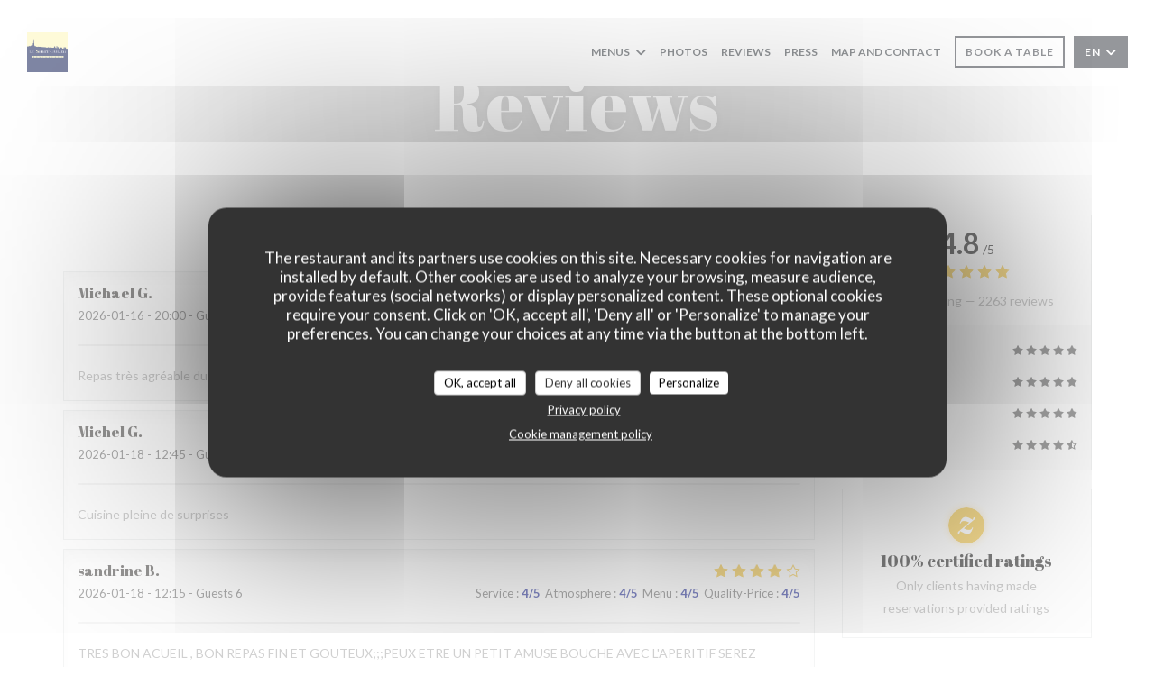

--- FILE ---
content_type: text/html; charset=UTF-8
request_url: https://www.restaurant-le-saint-julien.com/en/reviews/?4
body_size: 12719
content:
<!DOCTYPE html>
<!--[if lt IE 7]>      <html class="no-js lt-ie9 lt-ie8 lt-ie7" lang="en"> <![endif]-->
<!--[if IE 7]>         <html class="no-js lt-ie9 lt-ie8" lang="en"> <![endif]-->
<!--[if IE 8]>         <html class="no-js lt-ie9" lang="en"> <![endif]-->
<!--[if gt IE 8]><!--> <html class="no-js" lang="en"> <!--<![endif]-->

<head>
	<!-- Meta -->
	<meta charset="utf-8">
	<meta http-equiv="X-UA-Compatible" content="IE=edge" />
	<meta name="viewport" content="width=device-width, initial-scale=1">
	<title>Customer Reviews of LE SAINT JULIEN, SAINT JULIEN BEYCHEVELLE - Rated
4.8 of 5</title>

	<!-- Includes -->
	<meta name="description" content="2263 unbiased client reviews about LE SAINT JULIEN in SAINT JULIEN
BEYCHEVELLE. Average rating: 4.8 of 5..." />



<link rel="canonical" href="https://www.restaurant-le-saint-julien.com/en/reviews/" />

<!-- Facebook Like and Google -->
<meta property="og:title" content="Customer Reviews of LE SAINT JULIEN, SAINT JULIEN BEYCHEVELLE - Rated
4.8 of 5 " />
<meta property="og:type" content="website" />
<meta property="og:url" content="http://www.restaurant-le-saint-julien.com/en/reviews/?4" />
<meta property="og:image" content="https://ugc.zenchef.com/3/5/6/2/1/2/1/5/0/3/4/8/8/1632122727_183/c4137cd769d569dd639f29e6c0d2a9be.website.png" />
<meta property="og:site_name" content="Zenchef" />
<meta property="fb:admins" content="685299127" />
<meta property="place:location:latitude" content="45.1644037" />
<meta property="place:location:longitude" content="-0.7402965" />
<meta property="og:description" content="2263 unbiased client reviews about LE SAINT JULIEN in SAINT JULIEN
BEYCHEVELLE. Average rating: 4.8 of 5..." />



<script>
	window.restaurantId = 356212;
	window.lang = "en";
	window.API_URL = "//api.zenchef.com/api/v1/";
</script>

	<link rel="alternate" hreflang="x-default" href="https://www.restaurant-le-saint-julien.com/reviews/?4=" />
<link rel="alternate" hreflang="en" href="https://www.restaurant-le-saint-julien.com/en/reviews/?4=" />
    <link rel="alternate" hreflang="es" href="https://www.restaurant-le-saint-julien.com/es/opiniones/?4=" />
    <link rel="alternate" hreflang="it" href="https://www.restaurant-le-saint-julien.com/it/recensioni/?4=" />
    <link rel="alternate" hreflang="de" href="https://www.restaurant-le-saint-julien.com/de/rezensionen/?4=" />
    <link rel="alternate" hreflang="fr" href="https://www.restaurant-le-saint-julien.com/?4=" />
    <link rel="alternate" hreflang="pt" href="https://www.restaurant-le-saint-julien.com/pt/avaliacoes/?4=" />
    <link rel="alternate" hreflang="ru" href="https://www.restaurant-le-saint-julien.com/ru/reviews/?4=" />
    <link rel="alternate" hreflang="cs" href="https://www.restaurant-le-saint-julien.com/cs/hodnocení/?4=" />
    <link rel="alternate" hreflang="ja" href="https://www.restaurant-le-saint-julien.com/ja/reviews/?4=" />
    <link rel="alternate" hreflang="zh" href="https://www.restaurant-le-saint-julien.com/zh/reviews/?4=" />
    <link rel="alternate" hreflang="nl" href="https://www.restaurant-le-saint-julien.com/nl/reviews/?4=" />
    <link rel="alternate" hreflang="el" href="https://www.restaurant-le-saint-julien.com/el/reviews/?4=" />
	<link rel="shortcut icon" href="https://ugc.zenchef.com/uploaded-files/356212/logo/Dz2eLsVnKMn3x8cVTsfSmKqLTgJYZBktxL4TZOQZ.thumb.jpg" />
	<!-- Preconnect to CDNs for faster resource loading -->
	<link rel="preconnect" href="https://cdnjs.cloudflare.com" crossorigin>
	<link rel="preconnect" href="https://fonts.googleapis.com" crossorigin>
	<link rel="preconnect" href="https://fonts.gstatic.com" crossorigin>

	<!-- Google Web Fonts -->
	
	<!-- Critical CSS Inline -->
	<style>
		/* Critical styles for above-the-fold content */
		body {margin: 0;}
        		.container {width: 100%; max-width: 1200px; margin: 0 auto;}
        	</style>

	<!-- Critical CSS -->
	<link rel="stylesheet" href="/css/globals/normalize.css">
	<link rel="stylesheet" href="/css/globals/accessibility.css">
	<link rel="stylesheet" href="/css/globals/16/07148c/_default_/_default_/style.css">

	<!-- Non-critical CSS -->
	<link rel="stylesheet" href="//cdnjs.cloudflare.com/ajax/libs/fancybox/3.5.7/jquery.fancybox.min.css" media="print" onload="this.media='all'">
	<link rel="stylesheet" href="/css/globals/backdrop.css" media="print" onload="this.media='all'">
	<link rel="stylesheet" href="/css/globals/shift-away-subtle.css" media="print" onload="this.media='all'">
	<link rel="stylesheet" href="/css/globals/icomoon.css" media="print" onload="this.media='all'">
	<link rel="stylesheet" href="/css/globals/fontawesome.css" media="print" onload="this.media='all'">
			<link rel="stylesheet" href="/css/css_16/bootstrap.css" media="print" onload="this.media='all'">			<link rel="stylesheet" href="/css/globals/16/07148c/_default_/_default_/nav.css" media="print" onload="this.media='all'">
	<link rel="stylesheet" href="/css/globals/16/07148c/_default_/_default_/menus.css" media="print" onload="this.media='all'">
	<link rel="stylesheet" href="/css/css_16/07148c/_default_/_default_/main.css?v=23" media="print" onload="this.media='all'">

	<!-- Fallback for browsers without JS -->
	<noscript>
		<link rel="stylesheet" href="//cdnjs.cloudflare.com/ajax/libs/fancybox/3.5.7/jquery.fancybox.min.css">
		<link rel="stylesheet" href="/css/globals/backdrop.css">
		<link rel="stylesheet" href="/css/globals/shift-away-subtle.css">
		<link rel="stylesheet" href="/css/globals/icomoon.css">
		<link rel="stylesheet" href="/css/globals/fontawesome.css">
		<link rel="stylesheet" href="/css/globals/16/07148c/_default_/_default_/nav.css">
		<link rel="stylesheet" href="/css/globals/16/07148c/_default_/_default_/menus.css">
		<link rel="stylesheet" href="/css/css_16/07148c/_default_/_default_/main.css?v=23">
	</noscript>

	<style>
  </style>


	<!-- Widget URL -->
	<script>
		var hasNewBookingWidget = 1;
	</script>
</head>

<body class="current-page-reviews">
	<a href="#main-content" class="skip-link sr-only-focusable">Skip to main content</a>

	<!-- Header -->
	<nav class="nav " role="navigation" aria-label="Main navigation">
	<div class="homelink">
			<a href="/en/?4=" title="Home LE SAINT JULIEN">	
			<img class="logo" src="https://ugc.zenchef.com/uploaded-files/356212/logo/Dz2eLsVnKMn3x8cVTsfSmKqLTgJYZBktxL4TZOQZ.jpg" alt="Logo LE SAINT JULIEN"/>
		</a>
	</div>
	<div class="nav-items-wrap ">
		<ul class="nav__items">
	<!-- Menu -->
			<li class="nav__item dropdown-wrap nav__item--menus">
			<a title="Menus" href="/en/menus/?4=">Menus <i class="fa fa-angle-down"></i></a>
			<ul class="dropdown">
									<li>
						<a href="/en/menus/?4=#menu-442901">The Chef Suggest You</a>
					</li>
							</ul>
		</li>
	
	<!-- Gallery -->
			<li class="nav__item nav__item--gallery">
			<a title="Photos" href="/en/photos/?4=">Photos</a>
		</li>
	
	
	<!-- Reviews -->
			<li class="nav__item nav__item--reviews">
			<a title="Reviews" href="/en/reviews/?4=">Reviews</a>
		</li>
	
	<!-- Events -->
	
	<!-- Press -->
			<li class="nav__item nav__item--press">
			<a title="Press" href="/en/about-us/?4=">Press</a>
		</li>
	
	<!-- Restaurants -->
	
	<!-- Custom page -->
	
	<!-- Custom link -->
	
	<!-- Custom button -->
	
	<!-- Contact -->
	<li class="nav__item nav__item--contact">
		<a title="Map and Contact" href="/en/address-contact/?4=">Map and Contact</a>
	</li>

	<!-- Language -->
	
	<!-- Buttons -->
	</ul>

		<div class="nav__buttons">
			<!-- Buttons -->
			<div class="buttons-wrap-header">
							<a
			class="btn btn--small btn--std btn--booking iframe--widget"
            data-zc-action="open">
						Book a table					</a>
	
				</div>

			<!-- Language -->
			<div class="dropdown-wrap drodown-wrap--lang btn btn--small btn--light">
	<span>
				EN		<i class="fa fa-angle-down"></i>
	</span>
	<ul class="dropdown">
					<li class="lang lang-es">
				<a href="/es/opiniones/?4=">
										ES				</a>
			</li>
					<li class="lang lang-it">
				<a href="/it/recensioni/?4=">
										IT				</a>
			</li>
					<li class="lang lang-de">
				<a href="/de/rezensionen/?4=">
										DE				</a>
			</li>
					<li class="lang lang-fr">
				<a href="/avis/?4=">
										FR				</a>
			</li>
					<li class="lang lang-pt">
				<a href="/pt/avaliacoes/?4=">
										PT				</a>
			</li>
					<li class="lang lang-ru">
				<a href="/ru/reviews/?4=">
										RU				</a>
			</li>
					<li class="lang lang-cs">
				<a href="/cs/hodnocení/?4=">
										CS				</a>
			</li>
					<li class="lang lang-ja">
				<a href="/ja/reviews/?4=">
										JA				</a>
			</li>
					<li class="lang lang-zh">
				<a href="/zh/reviews/?4=">
										ZH				</a>
			</li>
					<li class="lang lang-nl">
				<a href="/nl/reviews/?4=">
										NL				</a>
			</li>
					<li class="lang lang-el">
				<a href="/el/reviews/?4=">
										EL				</a>
			</li>
			</ul>
</div>

			<!-- Toggle Menu -->
			<div class="burger-button" onclick="display_burger_menu()" role="button" tabindex="0" aria-label="Toggle menu" aria-expanded="false" aria-controls="burger-menu">
				<span class="burger-button__item"></span>
				<span class="burger-button__item"></span>
				<span class="burger-button__item"></span>
			</div>
		</div>
	</div>
</nav>

<!-- Burger Menu -->
<div class="burger-menu burger-menu--center" id="burger-menu" role="dialog" aria-modal="true" aria-label="Main navigation">
	<div class="burger-menu-items-wrap">
		<ul class="burger-menu__items">
			<!-- Menu -->
							<li class="burger-menu__item burger-menu__item--menus dropdown-wrap">
					<span>
						<a class="burger-menu__dropdown-link" title="Menus" href="/en/menus/?4=">Menus</a>
						<i class="fa fa-angle-down" onclick="display_burger_dropdown(this)" role="button" tabindex="0" aria-label="Expand submenu" aria-expanded="false"></i>
					</span>
					<ul class="dropdown">
													<li>
								<a onclick="remove_burger_menu()" href="/en/menus/?4=#menu-442901">The Chef Suggest You</a>
							</li>
											</ul>
				</li>
			
			<!-- Gallery -->
							<li class="burger-menu__item burger-menu__item--gallery">
					<a title="Photos" href="/en/photos/?4=">Photos</a>
				</li>
			
			
			<!-- Reviews -->
							<li class="burger-menu__item burger-menu__item--reviews">
					<a title="Reviews" href="/en/reviews/?4=">Reviews</a>
				</li>
			
			<!-- Events -->
			
			<!-- Press -->
							<li class="burger-menu__item burger-menu__item--press">
					<a title="Press" href="/en/about-us/?4=">Press</a>
				</li>
			
			<!-- Restaurants -->
			
			<!-- Custom page -->
			
			<!-- Custom link -->
			
			<!-- Custom button -->
			
			<!-- Contact -->
			<li class="burger-menu__item burger-menu__item--contact">
				<a title="Map and Contact" href="/en/address-contact/?4=">Map and Contact</a>
			</li>
		</ul>

		<!-- Buttons -->
		<div class="buttons-wrap-header">
						<a
			class="btn btn--light btn--booking iframe--widget"
            data-zc-action="open">
						Book a table					</a>
	
			</div>

		<!-- Language -->
		<ul class="language-list">
			<li class="lang lang-es">
					<a class="btn-circle btn--small btn--ghost" href="/es/opiniones/?4=">
				ES			</a>
				</li>
			<li class="lang lang-it">
					<a class="btn-circle btn--small btn--ghost" href="/it/recensioni/?4=">
				IT			</a>
				</li>
			<li class="lang lang-de">
					<a class="btn-circle btn--small btn--ghost" href="/de/rezensionen/?4=">
				DE			</a>
				</li>
			<li class="lang lang-fr">
					<a class="btn-circle btn--small btn--ghost" href="/avis/?4=">
				FR			</a>
				</li>
			<li class="lang lang-pt">
					<a class="btn-circle btn--small btn--ghost" href="/pt/avaliacoes/?4=">
				PT			</a>
				</li>
			<li class="lang lang-ru">
					<a class="btn-circle btn--small btn--ghost" href="/ru/reviews/?4=">
				RU			</a>
				</li>
			<li class="lang lang-cs">
					<a class="btn-circle btn--small btn--ghost" href="/cs/hodnocení/?4=">
				CS			</a>
				</li>
			<li class="lang lang-ja">
					<a class="btn-circle btn--small btn--ghost" href="/ja/reviews/?4=">
				JA			</a>
				</li>
			<li class="lang lang-zh">
					<a class="btn-circle btn--small btn--ghost" href="/zh/reviews/?4=">
				ZH			</a>
				</li>
			<li class="lang lang-nl">
					<a class="btn-circle btn--small btn--ghost" href="/nl/reviews/?4=">
				NL			</a>
				</li>
			<li class="lang lang-el">
					<a class="btn-circle btn--small btn--ghost" href="/el/reviews/?4=">
				EL			</a>
				</li>
	</ul>

		<!-- Social media -->
			<ul class="social-media-wrap">
					<li class="separator-tiny" >
				<a class="btn-square btn--light" href="https://www.facebook.com/Restaurant-Le-Saint-Julien-1839920256226708" rel="noreferer,noopener" target="_blank" title="Facebook">
					<i class="fab fa-facebook" aria-hidden="true"></i>
					<span class="sr-only">Facebook ((opens in a new window))</span>
				</a>
			</li>
		
		
					<li class="separator-tiny" >
				<a class="btn-square btn--light" href="https://www.instagram.com/restaurantlesaintjulien/" rel="noreferer,noopener" target="_blank" title="Instagram">
					<i class="fab fa-instagram" aria-hidden="true"></i>
					<span class="sr-only">Instagram ((opens in a new window))</span>
				</a>
			</li>
			</ul>
	</div>
</div>
<div class="hero-picture hero-picture--small" style="background-image: url('https://www.restaurant-le-saint-julien.com/i/le-saint-julien/3/5/6/2/1/2/1/5/0/3/4/8/8/1632122934_194/b3cda777a605d9b5450277afb9d8831f.small_original.jpg');"  data-section="home"  data-stellar-background-ratio="0.5">
	<h1 class="hero-picture__title">Reviews</h1>
</div>
	<div class="wrapper">
		<section class="s--reviews grid grid-w-sidebar grid-w-sidebar--sticky">
			<div class="reviews-wrap">
				<!-- content -->
				<html><head><link rel="shortcut icon" href="/build/favicon.ico"><link href="/build/bundle.f9287.css" rel="stylesheet" media="only x" onload="this.media='all'"><noscript><link rel="stylesheet" href="/build/bundle.f9287.css"></noscript><script crossorigin="anonymous" src="/build/bundle.095a0.esm.js" type="module"></script><script nomodule="" src="/build/polyfills.a3b7c.js"></script><script nomodule="" defer="defer" src="/build/bundle.030f3.js"></script></head><body></body></html>				<div class="my-preact-app">
					<script type="application/json">
						{
						"templateId": "16"
						}
					</script>
				</div>
			</div>

			<div class="sidebar">
				<div class="reviews__global reviews__global--side">
	<div class="reviews-global__average">
		<div>
			<span class="reviews-global__note">4.8</span>
			<span class="reviews-global__total">/5</span>
		</div>

		<div>
			<div class="stars">
				<span class="stars__filled" style="width: 96.844%"></span>
			</div>
			<p class="reviews-global__number">Average rating — <span>2263 reviews</span></p>
		</div>
	</div>
	
	<div class="reviews-global__details">
		<div class="reviews-global__criterion">
			<span>Service</span>
			<div class="stars">
				<span class="stars__filled-black" style="width: 96%"></span>
			</div>
		</div>
		<div class="reviews-global__criterion">
			<span>Atmosphere</span>
			<div class="stars">
				<span class="stars__filled-black" style="width: 96%"></span>
			</div>
		</div>
		<div class="reviews-global__criterion">
			<span>Menus</span>
			<div class="stars">
				<span class="stars__filled-black" style="width: 96%"></span>
			</div>
		</div>
		<div class="reviews-global__criterion">
			<span>Quality-Price</span>
			<div class="stars">
				<span class="stars__filled-black" style="width: 92%"></span>
			</div>
		</div>
	</div>
</div><div class="reviews__verified">
	<img src="/img/badge-avis-zenchef.png" alt="100% certified ratings">
	<div class="reviews-verified__text">
		<h4>100% certified ratings</h4>
		<p>Only clients having made reservations provided ratings</p>
	</div>
</div>			</div>
		</section>

		<!-- Widgets TripAdvisor -->
			</div>

		<section class="s--contact">
			<div class="contact-wrap">
				<h3 class="heading-colored">Map and Contact</h3>
				<hr class="divider--small divider--color" />
				<a class="restaurant-address" href="https://www.google.com/maps/dir/?api=1&destination=LE+SAINT+JULIEN+11+rue+de+Saint-Julien++33250+SAINT+JULIEN+BEYCHEVELLE+fr" target="_blank" rel="noreferer,noopener">
	11 rue de Saint-Julien		33250 SAINT JULIEN BEYCHEVELLE	<span class="sr-only"> ((opens in a new window))</span>
</a>
				<a class="restaurant-phone" href="tel:0556596387">05 56 59 63 87</a>                
				<!-- Social media -->
					<ul class="social-media-wrap">
					<li class="separator-tiny" >
				<a class="btn-circle btn--ghost" href="https://www.facebook.com/Restaurant-Le-Saint-Julien-1839920256226708" rel="noreferer,noopener" target="_blank" title="Facebook">
					<i class="fab fa-facebook" aria-hidden="true"></i>
					<span class="sr-only">Facebook ((opens in a new window))</span>
				</a>
			</li>
		
		
					<li class="separator-tiny" >
				<a class="btn-circle btn--ghost" href="https://www.instagram.com/restaurantlesaintjulien/" rel="noreferer,noopener" target="_blank" title="Instagram">
					<i class="fab fa-instagram" aria-hidden="true"></i>
					<span class="sr-only">Instagram ((opens in a new window))</span>
				</a>
			</li>
			</ul>
			</div>
		</section>

		<section class="s--contact_newsletter">
			<!-- Rewards -->
			<div class="footer-1 rewards_buttons-wrap">
				<h3 class="heading-colored">Contact us</h3>
				<hr class="divider--small divider--color">
				<div class="buttons-wrap text-center">
								<a
			class="btn btn--light btn--booking iframe--widget"
            data-zc-action="open">
						Book a table					</a>
	
					</div>
							</div>

			<!-- Newsletter -->
			<div class="footer-1 newsletter-wrap">
				<div class="newsletter-wrap">
	<h3 class="reveal-1 heading-colored">
		Stay updated		<a href="/en/legal-notices/?4=" rel="nofollow" target="_blank">*</a>
	</h3>

	<p class="newsletter__caption caption reveal-2">Subscribe to our newsletter to receive personalized communications and marketing offers by email from us.</p>

	<hr class="divider--small divider--color" />
	<div class="buttons-wrap text--center reveal-3">
		<a data-fancybox data-type="iframe" href="//nl.zenchef.com/optin-form.php?rpid=rpid_KTN2ZQD8&lang=en" class="btn btn--light btn--newsletter" target="_blank">
			Subscribe		</a>
	</div>
</div>			</div>
		</section>

		<footer class="footer__text">
			<p class="footer__copyright">
	&copy; 2026 LE SAINT JULIEN — Restaurant website created by 	<a href="https://www.zenchef.com/" rel="noopener" target="_blank" class="zcf-link">Zenchef<span class="sr-only"> ((opens in a new window))</span></a>
</p>
			<p class="footer__links">
    	<a class="separator-tiny" href="/en/legal-notices/?4=" rel="nofollow" target="_blank">Disclaimer<span class="sr-only"> ((opens in a new window))</span></a>
	<a class="separator-tiny" href="https://bookings.zenchef.com/gtc?rid=356212&host=www.restaurant-le-saint-julien.com" rel="nofollow" target="_blank">TERMS OF USE<span class="sr-only"> ((opens in a new window))</span></a>
	<a class="separator-tiny" href="/en/privacy-policy/?4=" rel="nofollow" target="_blank">Personal data protection policy<span class="sr-only"> ((opens in a new window))</span></a>
	<a class="separator-tiny" href="/en/cookie-policy/?4=" rel="nofollow" target="_blank">Cookies policy<span class="sr-only"> ((opens in a new window))</span></a>
</p>
		</footer>

		<div id="scroll-top">
			<a href="#"><i class="fas fa-arrow-up"></i></a>
		</div>

		<!-- Loader -->
<div class="loader-wrap loader-wrap--">
	<div class="loader">
		<div class="homelink">
			<a href="/en/?4=" title="Home LE SAINT JULIEN">	
			<img class="logo" src="https://ugc.zenchef.com/uploaded-files/356212/logo/Dz2eLsVnKMn3x8cVTsfSmKqLTgJYZBktxL4TZOQZ.jpg" alt="Logo LE SAINT JULIEN"/>
		</a>
	</div>	</div>
</div>
<!-- JS -->
<script>
	var template = '16';
	var templateIdForWidget = '16';
</script>
<script src="//ajax.googleapis.com/ajax/libs/jquery/3.4.1/jquery.min.js"></script>
<script src="/js/libs/jquery.form.js?v=23"></script>
<script src="/js/libs/jquery.validate.js?v=23"></script>
<script src="/js/libs/jquery.validate.ajax.js?v=23"></script>
<!-- <script src="/js/libs/modernizr-3.6.0.min.js?v=23"></script> -->
<script src="//cdnjs.cloudflare.com/ajax/libs/fancybox/3.5.7/jquery.fancybox.min.js"></script>
<script src="/js/libs/popper.min.js?v=23"></script>
<script src="/js/libs/tippy-bundle.iife.min.js?v=23"></script>

<script src="/js/globals/script.js?v=23"></script>
<script src="/js/globals/getRestoIdKonamiCode.js?v=23"></script>

	<script src="/js/js_16/main.js?v=23"></script>


	<!-- <script src="/js/js_16/jquery.waypoints.min.js?v=23"></script> -->


<!-- Includes -->
<div id="modal-contact" class="modal" style="display: none; max-width: 500px;">
	<h3>You want to contact us ? <br />
Fill in the form below!</h3>
	<form name="contact-form" class="form" id="contact-form" action="#" novalidate="novalidate">
	<input type="hidden" name="restaurant_public_id" id="restaurant_public_id" value="rpid_KTN2ZQD8">
	<input type="hidden" name="lang" id="lang" value="en">
	<input type="hidden" name="token" id="token" value="d71891bce1f4de16393865c17c023195">

	<div class="input--small">
		<input type="text" name="firstname" id="firstname" value="" placeholder="Firstname *" aria-label="Firstname" autocomplete="given-name" required="required" aria-required="true" title="This field cannot be empty">
	</div>

	<div class="input--small">
		<input type="text" name="lastname" id="lastname" value="" placeholder="Lastname *" aria-label="Lastname" autocomplete="family-name" required="required" aria-required="true" title="This field cannot be empty">
	</div>

	<div class="input--small">
		<input type="email" name="email" id="email" value="" placeholder="Your email address *" aria-label="Your email address" autocomplete="email" required="required" aria-required="true" title="This field cannot be empty" data-msg-email="Please enter a valid email">
	</div>

	<div class="input--small">
		<input type="text" name="phone" id="phone" value="" placeholder="Phone Number *" aria-label="Phone Number" autocomplete="tel" required="required" aria-required="true" title="This field cannot be empty">
	</div>

	<div class="input--full">
		<textarea name="message" id="message" placeholder="Message" aria-label="Message" rows="6"></textarea>
	</div>
        <div class="input--full" style="font-size:10px !important;">
        In accordance with data protection regulations, you have the right to opt out of marketing communications. UK residents can register with the Telephone Preference Service at <a href="https://www.tpsonline.org.uk" target="_blank" rel="noopener noreferrer">tpsonline.org.uk</a>. US residents can register at <a href="https://www.donotcall.gov" target="_blank" rel="noopener noreferrer">donotcall.gov</a>. For more information about how we process your data, please see our <a href="/en/privacy-policy/?4=" target="_blank">privacy policy</a>.    </div>
    
	<input class="btn btn--std input--full" type="submit" id="send" value="Send">

	<div class="step2 hidden">
		<strong>Thank you! </strong>We have received your message. We will get back to you as soon as possible.<br>For any reservation request, click directly on the Book button.	</div>
</form>
</div>    <script id="restaurantJsonLd" type="application/ld+json">
{
    "@context":"https://schema.googleapis.com"
    ,"@type":"Restaurant"
    ,"@id":"https://www.restaurant-le-saint-julien.com"
    ,"image":"https://ugc.zenchef.com/3/5/6/2/1/2/1/5/0/3/4/8/8/1632122727_183/c4137cd769d569dd639f29e6c0d2a9be.website.png"
    ,"name":"LE SAINT JULIEN"
    ,"address":{
        "@type":"PostalAddress",
        "addressLocality":"SAINT JULIEN BEYCHEVELLE",
        "postalCode":"33250",
        "streetAddress":"11 rue de Saint-Julien",
        "addressCountry":"FR",
        "addressRegion":"SAINT JULIEN BEYCHEVELLE"
    }
    ,"priceRange":"€"
    ,"servesCuisine":["Traditional"]    ,"telephone":"0556596387"
    ,"url":"https://www.restaurant-le-saint-julien.com"
    ,"geo":{
        "@type":"GeoCoordinates",
        "latitude":"45.1644037",
        "longitude":"-0.7402965"
    }
        ,"logo":"https://ugc.zenchef.com/3/5/6/2/1/2/1/5/0/3/4/8/8/1632122727_183/c4137cd769d569dd639f29e6c0d2a9be.website.png"
    
        ,"potentialAction":[
    {
        "@type":"ReserveAction",
        "target":{
            "@type":"EntryPoint",
            "urlTemplate":"https://www.restaurant-le-saint-julien.com/en/book-a-table/?lang=en&4=&rid=356212",
            "inLanguage":"en",
            "actionPlatform":[
                "http://schema.org/MobileWebPlatform",
                "http://schema.org/DesktopWebPlatform",
                "http://schema.org/IOSPlatform",
                "http://schema.org/AndroidPlatform"
            ]
        },
        "result":{
            "@type":"FoodEstablishmentReservation",
            "name":"Book a table"
        }
    }
    ]
    
        ,"aggregateRating": {
        "@type": "AggregateRating",
	    "worstRating": "0",
	    "bestRating": "5",
	    "ratingValue": "4.8",
	    "ratingCount": "2263"
	}
	
        ,"acceptsReservations" : "yes"
    
    ,"hasMenu":"https://www.restaurant-le-saint-julien.com/en/menus/"

    
    
    
    
    
    
    
        ,
    "review": [

    ]
    }
</script><script src="/js/libs/tarteaucitron/tarteaucitron.js?v=3"></script>
<style>
    /* Hide tarteaucitron button icons */
    #tarteaucitronRoot .tarteaucitronCheck::before,
    #tarteaucitronRoot .tarteaucitronCross::before,
    #tarteaucitronRoot .tarteaucitronPlus::before {
        display: none !important;
    }
    
    /* Remove text shadow from Allow/Deny buttons */
    #tarteaucitronRoot .tarteaucitronAllow,
    #tarteaucitronRoot .tarteaucitronDeny {
        text-shadow: none !important;
    }
    
    /* Replace icon with Cookies button */
    #tarteaucitronIcon #tarteaucitronManager {
        background: #333;
        border-radius: 4px !important;
        padding: 10px 20px !important;
    }
    
    #tarteaucitronIcon #tarteaucitronManager img {
        display: none !important;
    }
    
    #tarteaucitronIcon #tarteaucitronManager:after {
        content: "🍪";
        color: #fff;
        font-size: 20px !important;
        line-height: 1;
    }
    
    #tarteaucitronIcon #tarteaucitronManager:hover {
        background: #555;
    }
    
    /* Change button colors to neutral (no red/green) */
    #tarteaucitronRoot .tarteaucitronAllow,
    #tarteaucitronRoot .tarteaucitronDeny {
        background-color: #ffffff !important;
        color: #333333 !important;
        border: 1px solid #cccccc !important;
    }
    
    #tarteaucitronRoot .tarteaucitronAllow:hover,
    #tarteaucitronRoot .tarteaucitronDeny:hover {
        background-color: #f5f5f5 !important;
    }
    
    /* Visual feedback for selected state - change background color */
    #tarteaucitronRoot .tarteaucitronIsAllowed .tarteaucitronAllow {
        background-color: #4a90e2 !important;
        color: #ffffff !important;
        border-color: #4a90e2 !important;
    }
    
    #tarteaucitronRoot .tarteaucitronIsDenied .tarteaucitronDeny {
        background-color: #7a7a7a !important;
        color: #ffffff !important;
        border-color: #7a7a7a !important;
    }
    
    /* Reduce font size for disclaimer paragraph */
    #tarteaucitronInfo {
        font-size: 13px !important;
        line-height: 1.4 !important;
    }
    
    /* Also apply neutral colors to Accept All/Deny All buttons */
    #tarteaucitronRoot #tarteaucitronAllAllowed,
    #tarteaucitronRoot #tarteaucitronAllDenied,
    #tarteaucitronRoot .tarteaucitronCTAButton {
        background-color: #ffffff !important;
        color: #333333 !important;
        border: 1px solid #cccccc !important;
    }
    
    #tarteaucitronRoot #tarteaucitronAllAllowed:hover,
    #tarteaucitronRoot #tarteaucitronAllDenied:hover,
    #tarteaucitronRoot .tarteaucitronCTAButton:hover {
        background-color: #f5f5f5 !important;
    }
    
    /* When Accept All is clicked */
    #tarteaucitronRoot #tarteaucitronAllAllowed:active,
    #tarteaucitronRoot #tarteaucitronAllAllowed:focus {
        background-color: #4a90e2 !important;
        color: #ffffff !important;
    }
    
    /* When Deny All is clicked */
    #tarteaucitronRoot #tarteaucitronAllDenied:active,
    #tarteaucitronRoot #tarteaucitronAllDenied:focus {
        background-color: #7a7a7a !important;
        color: #ffffff !important;
    }
    
    /* Style cookie policy and privacy policy as white text links */
    #tarteaucitron #tarteaucitronCookiePolicyUrlDialog,
    #tarteaucitron #tarteaucitronPrivacyUrlDialog {
        background: transparent !important;
        color: #fff !important;
        font-size: 13px !important;
        margin-bottom: 3px !important;
        margin-left: 7px !important;
        padding: 0 !important;
        border: 0 !important;
        border-radius: 0 !important;
        display: inline-block !important;
        line-height: normal !important;
        font-family: inherit !important;
        font-weight: normal !important;
        text-align: center !important;
        vertical-align: baseline !important;
        cursor: pointer !important;
        text-decoration: underline !important;
    }
    
    #tarteaucitron #tarteaucitronCookiePolicyUrlDialog:hover,
    #tarteaucitron #tarteaucitronPrivacyUrlDialog:hover {
        text-decoration: none !important;
    }
    
    /* For the ones in the alert banner */
    #tarteaucitronAlertBig #tarteaucitronCookiePolicyUrl,
    #tarteaucitronAlertBig #tarteaucitronPrivacyUrl {
        background: transparent !important;
        color: #fff !important;
        font-size: 13px !important;
        margin-bottom: 3px !important;
        margin-left: 7px !important;
        padding: 0 !important;
        display: inline-block !important;
        cursor: pointer !important;
        text-decoration: underline !important;
        border: 0 !important;
    }
    
    #tarteaucitronAlertBig #tarteaucitronCookiePolicyUrl:hover,
    #tarteaucitronAlertBig #tarteaucitronPrivacyUrl:hover {
        text-decoration: none !important;
    }
    
    /* Change font size from 16px to 13px for all these buttons */
    #tarteaucitronAlertBig #tarteaucitronCloseAlert,
    #tarteaucitronAlertBig #tarteaucitronPersonalize,
    #tarteaucitronAlertBig #tarteaucitronPersonalize2,
    .tarteaucitronCTAButton,
    #tarteaucitronRoot .tarteaucitronDeny,
    #tarteaucitronRoot .tarteaucitronAllow {
        font-size: 13px !important;
    }
    
    /* Ensure consistent border radius for action buttons only */
    #tarteaucitronAlertBig #tarteaucitronCloseAlert {
        border-radius: 4px !important;
    }
</style>
<script>
    // Define Waze embed service
    tarteaucitron.services = tarteaucitron.services || {};
    tarteaucitron.services.wazeembed = {
        "key": "wazeembed",
        "type": "api",
        "name": "Waze Map (Google)",
        "uri": "https://www.waze.com/legal/privacy",
        "needConsent": true,
        "cookies": ['NID', 'SID', 'HSID', 'APISID', 'SAPISID', '1P_JAR'],
        "js": function () {
            "use strict";
            tarteaucitron.fallback(['wazeembed'], function (x) {
                var frame_title = tarteaucitron.getElemAttr(x, "title") || 'Waze map iframe',
                    width = tarteaucitron.getElemAttr(x, "data-width") || '100%',
                    height = tarteaucitron.getElemAttr(x, "data-height") || '400',
                    url = tarteaucitron.getElemAttr(x, "data-url");

                return '<iframe title="' + frame_title + '" src="' + url + '" width="' + width + '" height="' + height + '" style="border: 0; width: 100%;" allowfullscreen></iframe>';
            });
        },
        "fallback": function () {
            "use strict";
            var id = 'wazeembed';
            tarteaucitron.fallback(['wazeembed'], function (elem) {
                elem.style.width = '100%';
                elem.style.height = '400px';
                return tarteaucitron.engage(id);
            });
        }
    };

    $(document).ready(function() {
        //Facebook
        (tarteaucitron.job = tarteaucitron.job || []).push('facebook');

        //Twitter
        (tarteaucitron.job = tarteaucitron.job || []).push('twitter');

        //Google jsAPI
        (tarteaucitron.job = tarteaucitron.job || []).push('jsapi');
        
        //Waze Maps
        (tarteaucitron.job = tarteaucitron.job || []).push('wazeembed');

        
        
        
        tarteaucitron.init({
            "hashtag": "#tarteaucitron",
            "highPrivacy": true,
            "orientation": "middle",
            "adblocker": false,
            "showAlertSmall": false,
            "cookieslist": true,
            "removeCredit": true,
            "mandatory": true,
            "mandatoryCta": false,
            "iconPosition": "BottomLeft",
            "googleConsentMode": true,
            "showDetailsOnClick": false,
            "privacyUrl": "/en/privacy-policy/?4=",
            "cookiePolicyUrl": "/en/cookie-policy/?4=",
        });

    });
</script>
<!-- Zenchef Widget SDK -->
<script>;(function (d, s, id) {const el = d.getElementsByTagName(s)[0]; if (d.getElementById(id) || el.parentNode == null) {return;} var js = d.createElement(s);  js.id = id; js.async = true; js.src = 'https://sdk.zenchef.com/v1/sdk.min.js';  el.parentNode.insertBefore(js, el); })(document, 'script', 'zenchef-sdk')</script>
<div
        class="zc-widget-config"
        data-restaurant="356212"
        data-lang="en"
></div>
	</body>
</html>



--- FILE ---
content_type: application/javascript; charset=UTF-8
request_url: https://bookings.zenchef.com/_next/static/chunks/2712-d04d7d95c539db4a.js
body_size: 3565
content:
"use strict";(self.webpackChunk_N_E=self.webpackChunk_N_E||[]).push([[2712],{61121:function(e,t,n){var i=n(94213),o=n(32586),r=n(25659),a=n(5093),s=n(52676),l=n(81568),d=n(78181),c=n(390),u=n(12418),f=n(23263),p=function(e){var t=e.value,n=e.size,o=(0,f.M)(),a=o.className,l=(0,r._)(o,["className"]);return(0,s.jsxs)("span",{className:(0,d.cx)((0,u.I)((0,i._)({},l)),a,(0,d.iv)({height:n,width:n})),children:["\xa0",t,"\xa0"]})};t.Z=function(e){var t,n=e.testId,d=e.lessDisabled,b=e.onLess,h=e.value,x=e.moreDisabled,m=e.onMore,g=e.big,v=(0,r._)(e,["testId","lessDisabled","onLess","value","moreDisabled","onMore","big"]),_=(0,a._)((0,c.wW)(v),1)[0],j=null!==(t=v.visual)&&void 0!==t?t:g?"solid":"transparent",w=g?"32px":"20px";return(0,s.jsxs)(f.Z,(0,o._)((0,i._)({},_),{alignItems:"center",testId:"edit-count-".concat(n),visual:j,rounded:!0,children:[(0,s.jsx)(u.m,{testId:"decrement-".concat(n),disabled:d,height:w,width:w,onClick:function(e){e.stopPropagation(),null==b||b()},display:"flex",alignItems:"center",className:"less-button",justifyContent:"center",children:(0,s.jsx)(l.J,{name:"minus",fontSize:g?"18":"14"})}),(0,s.jsx)(p,{value:h,size:w}),(0,s.jsx)(u.m,{testId:"increment-".concat(n),disabled:x,height:w,width:w,onClick:function(e){e.stopPropagation(),null==m||m()},display:"flex",alignItems:"center",justifyContent:"center",className:"more-button",children:(0,s.jsx)(l.J,{name:"plus",fontSize:g?"18":"14"})})]}))}},32024:function(e,t,n){n.d(t,{Z:function(){return k}});var i=n(94213),o=n(32586),r=n(52676),a=n(75271),s=n(80062),l=n(19833),d=n(18880),c=n(78181),u=n(390),f=n(2500),p=n(62282),b=n(51488),h=n(34974),x=n(8847),m=n(88635),g=n(88048),v=n(89375),_=n(87298),j=function(e){return"has_specific_rooms"in e},w=(0,c.iv)({flexWrap:"wrap",border:"none",boxShadow:"effect.shadow.subtle-bottom",alignItems:"stretch",maxWidth:"calc(100vw - {spacing.padding.4})",width:{base:"304px",_containerS:"280px"},position:"relative",background:"transparent!",transition:"transform 0.1s ease-in-out",_hover:{'&[data-clickable="true"]':{'&:not([aria-disabled="true"])':{cursor:"pointer",boxShadow:"effect.shadow.bolder-bottom",transform:"translateY(-1px)","&:not(:has(.less-button:hover)) .more-button, .add-button":{_enabled:{filter:{_highContrast:"brightness(0.95)",_lowContrast:"brightness(1.05)"}}}},_disabled:{cursor:"not-allowed"}}},_active:{transition:"none!",boxShadow:"effect.shadow.subtle-bottom!",transform:"translateY(0)!"}}),k=(0,p.Pi)(function(e){var t,n=e.offer,c=e.isAvailable,p=e.offerTags,k=e.offerName,y=e.offerDescription,S=e.offerBookableRooms,I=e.hasRoomIncompatibility,C=void 0!==I&&I,Z=e.hasStockTable,T=e.roomsById,z=e.onCardClick,N=e.showMoreLess,O=e.showTooltip,P=(0,g.$G)().translateField,M=(0,_.mZ)().appStore.state.isOfferExpired,D=!j(n)&&M(n),G=(0,g.YQ)();return(0,r.jsxs)(b.tW,{"aria-disabled":!!z&&!c,"data-clickable":!!z,className:w,onClick:function(){z&&c&&z()},children:[(0,r.jsx)(u.xu,{position:"absolute",inset:0,background:"white",borderRadius:"l",opacity:D?.8:1}),(0,r.jsxs)(u.Kq,{justifyContent:"flex-start",alignItems:"flex-start",width:"100%",filter:C?"grayscale(1)":void 0,opacity:!D&&C?.6:void 0,gap:"gap.0",position:"relative",zIndex:1,children:[(0,r.jsxs)(x.Z,{pictureUrl:j(n)?n.picture_url:null===(t=n.picture)||void 0===t?void 0:t.url,expired:D,rounded:!0,children:[!!(null==p?void 0:p.length)&&(0,r.jsx)(u.Ug,{position:"absolute",bottom:"padding.2",left:"padding.4",right:"padding.3",gap:"gap.1",flexWrap:"wrap",children:p.map(function(e){return(0,a.createElement)(m.Z,(0,o._)((0,i._)({},e),{key:e.tag}))})}),j(n)&&void 0!==N&&N?(0,r.jsx)(h.Z,{big:!0,offer:n,testId:"offer-card",position:"absolute",top:"padding.3",right:"padding.3",boxShadow:"effect.shadow.subtle-bottom",isSelectable:c}):null]}),(0,r.jsxs)(u.Kq,{px:"padding.4",py:y?"padding.4":"padding.3",pt:y?"padding.2":void 0,gap:"gap.0",flexGrow:2,width:"100%",children:[(0,r.jsxs)(u.Ug,{justify:"space-between",children:[(0,r.jsx)(l.x,{textStyle:"title.m",color:"content.neutral.base.bold",lineClamp:2,children:k}),void 0===O||O?(0,r.jsx)(d.Z,{asChild:!0,openByClick:G,title:k,description:y?(0,r.jsx)(l.x,(0,i._)({},(0,v.Z)(y))):null,placement:"bottom-center",children:(0,r.jsx)(s.Z,{name:"info-circle",fontSize:"20px",color:"content.neutral.base.bold",onClick:function(e){G&&e.stopPropagation()}})}):null]}),y?(0,r.jsx)(l.x,(0,o._)((0,i._)({textStyle:"paragraph.m.regular",color:"content.neutral.base.subtle"},(0,v.Z)(y)),{overflow:"hidden",textOverflow:"ellipsis",display:"-webkit-box",lineClamp:2,justifySelf:"flex-start",boxOrient:"vertical",flexGrow:1})):null,"has_specific_rooms"in n&&n.has_specific_rooms&&void 0!==Z&&Z&&T&&(0,r.jsx)(r.Fragment,{children:(0,r.jsxs)(u.Ug,{gap:"unset",pt:"padding.2",mt:"gap.2",columnGap:"gap.2",rowGap:"gap.0",borderTop:"m",borderColor:"border.neutral.subtle",alignItems:"center",flexWrap:"wrap",color:"content.brand.subtle",children:[(0,r.jsx)(s.Z,{name:"chair",fontSize:(0,f.r)("sizes.xs")}),(void 0===S?[]:S).map(function(e){var t;return(0,r.jsx)(l.x,{textStyle:"title.s",children:P(null===(t=T[e])||void 0===t?void 0:t.name_translations)},e)})]})})]})]})]},n.id)})},34974:function(e,t,n){var i=n(94213),o=n(32586),r=n(25659),a=n(52676),s=n(81568),l=n(42819),d=n(12418),c=n(61121),u=n(87298),f=(0,l.Pi)(function(e){var t,n,l,f=e.offer,p=e.testId,b=e.big,h=e.isSelectable,x=(0,r._)(e,["offer","testId","big","isSelectable"]),m=(0,u.mZ)().appStore,g=m.state,v=g.wish,_=g.totalCountLimitedToPaxWishOffers,j=g.selectedSlot,w=v.offers.find(function(e){return e.offer_id===f.id}),k=(null!==(l=null==j?void 0:j.offers)&&void 0!==l?l:[]).find(function(e){return e.id===f.id});if(!k)throw Error("unsupported use of MoreLessOffer component");var y=m.addOffer;return w?(0,a.jsx)(c.Z,(0,i._)({big:b,moreDisabled:(n=k.config.is_limited_to_pax&&v.pax<=_,w.count>=k.stock||(null===(t=k.config)||void 0===t?void 0:t.is_same_for_all)||n),value:w.count,onMore:function(){return y(f.id)},onLess:function(){var e;(null===(e=k.config)||void 0===e?void 0:e.is_same_for_all)?m.removeOffer(f.id):1===w.count?m.removeOffer(f.id):w.count=Math.max(0,w.count-1)},testId:"".concat(p,"-offer-").concat(f.id)},x)):(0,a.jsx)(d.m,(0,o._)((0,i._)({testId:"add-to-cart",visual:b?"solid":"transparent",shape:"rounded",size:"small",onClick:function(e){e.stopPropagation(),y(f.id)},disabled:!h,className:"add-button"},x),{children:(0,a.jsx)(s.J,{name:"plus",fontSize:"18px"})}))});f.displayName="MoreLessOffer",t.Z=f},8847:function(e,t,n){n.d(t,{Z:function(){return h}});var i=n(52676),o=n(390),r=n(61912),a=n.n(r),s=n(75271),l=n(84750),d=n(5093),c=n(15767),u=n(97850),f={small:"logo_csquarred",big:"logo_website_squarred"};function p(e,t){if(e)return e.replace(/(\.[a-z]+)$/i,".".concat(f[t],"$1"))}var b=a()(function(){return Promise.all([n.e(2516),n.e(2643),n.e(9919)]).then(n.bind(n,49919)).then(function(e){return e.Art})},{loadableGenerated:{webpack:function(){return[49919]}},ssr:!1});function h(e){var t,n,r,a,f,h,x,m,g=e.children,v=e.pictureUrl,_=e.height,j=e.rounded,w=e.expired,k=(n=(t=(0,d._)((0,s.useState)(void 0),2))[0],r=t[1],f=(a=(0,d._)((0,s.useState)(!1),2))[0],h=a[1],x=p(v,"small"),m=p(v,"big"),(0,s.useEffect)(function(){if(r(void 0),h(!1),x){var e;(e=(0,l._)(function(){return(0,c.Jh)(this,function(e){switch(e.label){case 0:return[4,(0,u.Z)(x)];case 1:if(r(e.sent()),!m)return[3,3];return[4,(0,u.Z)(m)];case 2:h(e.sent()),e.label=3;case 3:return[2]}})}),function(){return e.apply(this,arguments)})()}},[x,m]),function(){if(x){if(n&&f&&m)return"url(".concat(m,"), url(").concat(x,")");if(n)return"url(".concat(x,")");if(f&&m)return"url(".concat(m,")")}}());return(0,i.jsxs)(o.xu,{height:void 0===_?"172px":_,width:"100%",flexShrink:0,borderTopRadius:j?"l":"unset",position:"relative",children:[(0,i.jsx)(o.xu,{position:"absolute",inset:0,backgroundPosition:"center",backgroundSize:"cover",borderTopRadius:j?"l":"unset",style:{backgroundImage:k},opacity:w?.8:1}),k?null:(0,i.jsx)(o.kC,{height:"100%",width:"100%",borderTopRadius:j?"l":"unset",bgGradient:"to-b",gradientFrom:"background.neutral.base.bold/20",gradientTo:"background.neutral.base.bold/0",color:"content.brand.subtle",justifyContent:"center",alignItems:"center",position:"absolute",inset:0,children:(0,i.jsx)(b,{name:"Table",height:"120px",width:"120px",layout:"square"})}),g]})}},88635:function(e,t,n){n.d(t,{Z:function(){return s}});var i=n(52676),o=n(80062),r=n(98937),a=n(18880),s=function(e){var t=e.colorTheme,n=e.tag,s=e.tooltipTitle,l=e.tooltipDescription,d=e.icon,c=function(){return(0,i.jsxs)(r.Z,{colorTheme:t,hierarchy:"bold",children:[d?(0,i.jsx)(o.Z,{name:d}):null,n]})};return s||l?(0,i.jsx)(a.Z,{title:s,description:l,children:(0,i.jsx)(c,{})}):(0,i.jsx)(c,{})}},56913:function(e,t,n){n.d(t,{B:function(){return o}});var i=n(66909),o=function(e,t){var n,o=arguments.length>2&&void 0!==arguments[2]?arguments[2]:"",r=arguments.length>3?arguments[3]:void 0;return{item_id:e.id,item_name:e.name,affiliation:o,index:t,currency:r,price:(0,i.JI)(null!==(n=e.charge_per_guests)&&void 0!==n?n:0,r)}}}}]);
//# sourceMappingURL=2712-d04d7d95c539db4a.js.map